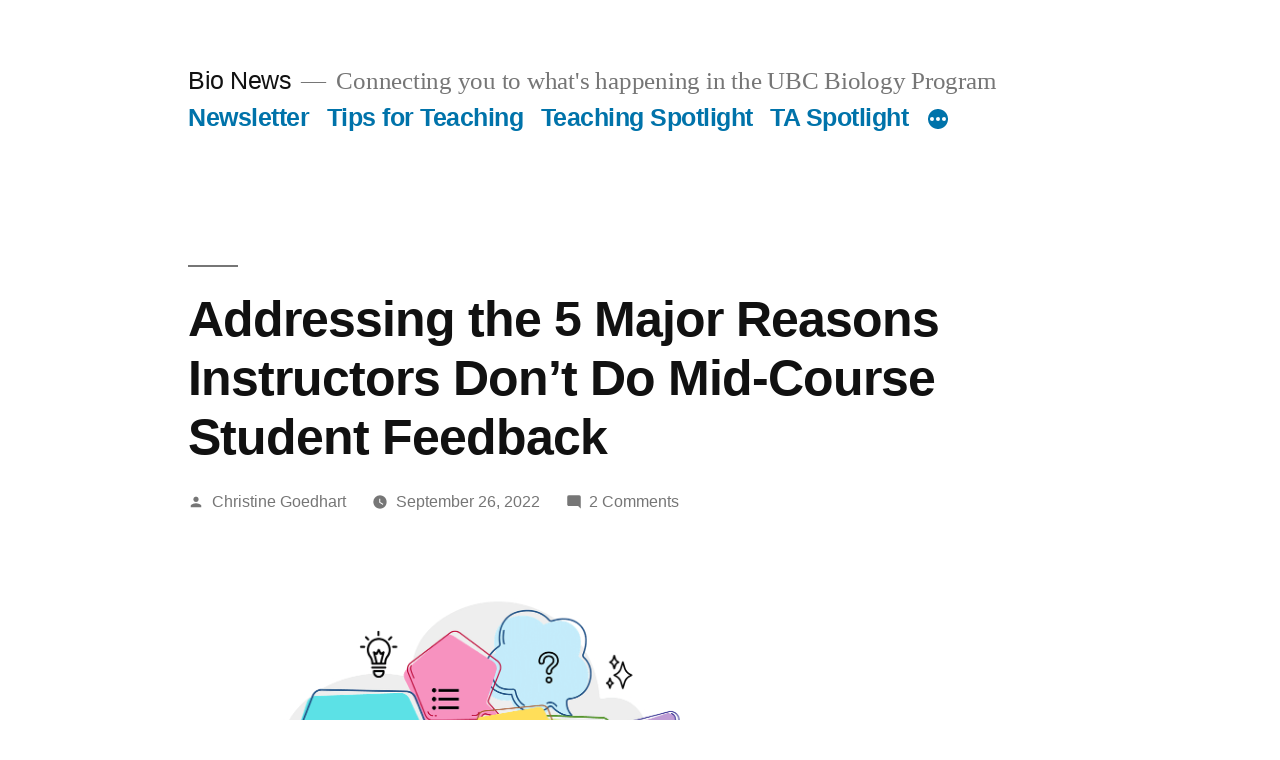

--- FILE ---
content_type: text/html; charset=UTF-8
request_url: https://blogs.ubc.ca/bionews/2022/09/addressing-the-5-major-reasons-instructors-dont-do-midcourse-student-feedback/
body_size: 15745
content:
<!doctype html>
<html lang="en-US">
<head>
	<meta charset="UTF-8" />
	<meta name="viewport" content="width=device-width, initial-scale=1" />
	<link rel="profile" href="https://gmpg.org/xfn/11" />
	<title>Addressing the 5 Major Reasons Instructors Don&#8217;t Do Mid-Course Student Feedback &#8211; Bio News</title>
<meta name='robots' content='max-image-preview:large' />
<link rel="alternate" type="application/rss+xml" title="Bio News &raquo; Feed" href="https://blogs.ubc.ca/bionews/feed/" />
<link rel="alternate" type="application/rss+xml" title="Bio News &raquo; Comments Feed" href="https://blogs.ubc.ca/bionews/comments/feed/" />
<link rel="alternate" type="application/rss+xml" title="Bio News &raquo; Addressing the 5 Major Reasons Instructors Don&#8217;t Do Mid-Course Student Feedback Comments Feed" href="https://blogs.ubc.ca/bionews/2022/09/addressing-the-5-major-reasons-instructors-dont-do-midcourse-student-feedback/feed/" />
<link rel="alternate" title="oEmbed (JSON)" type="application/json+oembed" href="https://blogs.ubc.ca/bionews/wp-json/oembed/1.0/embed?url=https%3A%2F%2Fblogs.ubc.ca%2Fbionews%2F2022%2F09%2Faddressing-the-5-major-reasons-instructors-dont-do-midcourse-student-feedback%2F" />
<link rel="alternate" title="oEmbed (XML)" type="text/xml+oembed" href="https://blogs.ubc.ca/bionews/wp-json/oembed/1.0/embed?url=https%3A%2F%2Fblogs.ubc.ca%2Fbionews%2F2022%2F09%2Faddressing-the-5-major-reasons-instructors-dont-do-midcourse-student-feedback%2F&#038;format=xml" />
<style id='wp-img-auto-sizes-contain-inline-css'>
img:is([sizes=auto i],[sizes^="auto," i]){contain-intrinsic-size:3000px 1500px}
/*# sourceURL=wp-img-auto-sizes-contain-inline-css */
</style>
<style id='wp-emoji-styles-inline-css'>

	img.wp-smiley, img.emoji {
		display: inline !important;
		border: none !important;
		box-shadow: none !important;
		height: 1em !important;
		width: 1em !important;
		margin: 0 0.07em !important;
		vertical-align: -0.1em !important;
		background: none !important;
		padding: 0 !important;
	}
/*# sourceURL=wp-emoji-styles-inline-css */
</style>
<style id='wp-block-library-inline-css'>
:root{--wp-block-synced-color:#7a00df;--wp-block-synced-color--rgb:122,0,223;--wp-bound-block-color:var(--wp-block-synced-color);--wp-editor-canvas-background:#ddd;--wp-admin-theme-color:#007cba;--wp-admin-theme-color--rgb:0,124,186;--wp-admin-theme-color-darker-10:#006ba1;--wp-admin-theme-color-darker-10--rgb:0,107,160.5;--wp-admin-theme-color-darker-20:#005a87;--wp-admin-theme-color-darker-20--rgb:0,90,135;--wp-admin-border-width-focus:2px}@media (min-resolution:192dpi){:root{--wp-admin-border-width-focus:1.5px}}.wp-element-button{cursor:pointer}:root .has-very-light-gray-background-color{background-color:#eee}:root .has-very-dark-gray-background-color{background-color:#313131}:root .has-very-light-gray-color{color:#eee}:root .has-very-dark-gray-color{color:#313131}:root .has-vivid-green-cyan-to-vivid-cyan-blue-gradient-background{background:linear-gradient(135deg,#00d084,#0693e3)}:root .has-purple-crush-gradient-background{background:linear-gradient(135deg,#34e2e4,#4721fb 50%,#ab1dfe)}:root .has-hazy-dawn-gradient-background{background:linear-gradient(135deg,#faaca8,#dad0ec)}:root .has-subdued-olive-gradient-background{background:linear-gradient(135deg,#fafae1,#67a671)}:root .has-atomic-cream-gradient-background{background:linear-gradient(135deg,#fdd79a,#004a59)}:root .has-nightshade-gradient-background{background:linear-gradient(135deg,#330968,#31cdcf)}:root .has-midnight-gradient-background{background:linear-gradient(135deg,#020381,#2874fc)}:root{--wp--preset--font-size--normal:16px;--wp--preset--font-size--huge:42px}.has-regular-font-size{font-size:1em}.has-larger-font-size{font-size:2.625em}.has-normal-font-size{font-size:var(--wp--preset--font-size--normal)}.has-huge-font-size{font-size:var(--wp--preset--font-size--huge)}.has-text-align-center{text-align:center}.has-text-align-left{text-align:left}.has-text-align-right{text-align:right}.has-fit-text{white-space:nowrap!important}#end-resizable-editor-section{display:none}.aligncenter{clear:both}.items-justified-left{justify-content:flex-start}.items-justified-center{justify-content:center}.items-justified-right{justify-content:flex-end}.items-justified-space-between{justify-content:space-between}.screen-reader-text{border:0;clip-path:inset(50%);height:1px;margin:-1px;overflow:hidden;padding:0;position:absolute;width:1px;word-wrap:normal!important}.screen-reader-text:focus{background-color:#ddd;clip-path:none;color:#444;display:block;font-size:1em;height:auto;left:5px;line-height:normal;padding:15px 23px 14px;text-decoration:none;top:5px;width:auto;z-index:100000}html :where(.has-border-color){border-style:solid}html :where([style*=border-top-color]){border-top-style:solid}html :where([style*=border-right-color]){border-right-style:solid}html :where([style*=border-bottom-color]){border-bottom-style:solid}html :where([style*=border-left-color]){border-left-style:solid}html :where([style*=border-width]){border-style:solid}html :where([style*=border-top-width]){border-top-style:solid}html :where([style*=border-right-width]){border-right-style:solid}html :where([style*=border-bottom-width]){border-bottom-style:solid}html :where([style*=border-left-width]){border-left-style:solid}html :where(img[class*=wp-image-]){height:auto;max-width:100%}:where(figure){margin:0 0 1em}html :where(.is-position-sticky){--wp-admin--admin-bar--position-offset:var(--wp-admin--admin-bar--height,0px)}@media screen and (max-width:600px){html :where(.is-position-sticky){--wp-admin--admin-bar--position-offset:0px}}

/*# sourceURL=wp-block-library-inline-css */
</style><style id='global-styles-inline-css'>
:root{--wp--preset--aspect-ratio--square: 1;--wp--preset--aspect-ratio--4-3: 4/3;--wp--preset--aspect-ratio--3-4: 3/4;--wp--preset--aspect-ratio--3-2: 3/2;--wp--preset--aspect-ratio--2-3: 2/3;--wp--preset--aspect-ratio--16-9: 16/9;--wp--preset--aspect-ratio--9-16: 9/16;--wp--preset--color--black: #000000;--wp--preset--color--cyan-bluish-gray: #abb8c3;--wp--preset--color--white: #FFF;--wp--preset--color--pale-pink: #f78da7;--wp--preset--color--vivid-red: #cf2e2e;--wp--preset--color--luminous-vivid-orange: #ff6900;--wp--preset--color--luminous-vivid-amber: #fcb900;--wp--preset--color--light-green-cyan: #7bdcb5;--wp--preset--color--vivid-green-cyan: #00d084;--wp--preset--color--pale-cyan-blue: #8ed1fc;--wp--preset--color--vivid-cyan-blue: #0693e3;--wp--preset--color--vivid-purple: #9b51e0;--wp--preset--color--primary: #0073a8;--wp--preset--color--secondary: #005075;--wp--preset--color--dark-gray: #111;--wp--preset--color--light-gray: #767676;--wp--preset--gradient--vivid-cyan-blue-to-vivid-purple: linear-gradient(135deg,rgb(6,147,227) 0%,rgb(155,81,224) 100%);--wp--preset--gradient--light-green-cyan-to-vivid-green-cyan: linear-gradient(135deg,rgb(122,220,180) 0%,rgb(0,208,130) 100%);--wp--preset--gradient--luminous-vivid-amber-to-luminous-vivid-orange: linear-gradient(135deg,rgb(252,185,0) 0%,rgb(255,105,0) 100%);--wp--preset--gradient--luminous-vivid-orange-to-vivid-red: linear-gradient(135deg,rgb(255,105,0) 0%,rgb(207,46,46) 100%);--wp--preset--gradient--very-light-gray-to-cyan-bluish-gray: linear-gradient(135deg,rgb(238,238,238) 0%,rgb(169,184,195) 100%);--wp--preset--gradient--cool-to-warm-spectrum: linear-gradient(135deg,rgb(74,234,220) 0%,rgb(151,120,209) 20%,rgb(207,42,186) 40%,rgb(238,44,130) 60%,rgb(251,105,98) 80%,rgb(254,248,76) 100%);--wp--preset--gradient--blush-light-purple: linear-gradient(135deg,rgb(255,206,236) 0%,rgb(152,150,240) 100%);--wp--preset--gradient--blush-bordeaux: linear-gradient(135deg,rgb(254,205,165) 0%,rgb(254,45,45) 50%,rgb(107,0,62) 100%);--wp--preset--gradient--luminous-dusk: linear-gradient(135deg,rgb(255,203,112) 0%,rgb(199,81,192) 50%,rgb(65,88,208) 100%);--wp--preset--gradient--pale-ocean: linear-gradient(135deg,rgb(255,245,203) 0%,rgb(182,227,212) 50%,rgb(51,167,181) 100%);--wp--preset--gradient--electric-grass: linear-gradient(135deg,rgb(202,248,128) 0%,rgb(113,206,126) 100%);--wp--preset--gradient--midnight: linear-gradient(135deg,rgb(2,3,129) 0%,rgb(40,116,252) 100%);--wp--preset--font-size--small: 19.5px;--wp--preset--font-size--medium: 20px;--wp--preset--font-size--large: 36.5px;--wp--preset--font-size--x-large: 42px;--wp--preset--font-size--normal: 22px;--wp--preset--font-size--huge: 49.5px;--wp--preset--spacing--20: 0.44rem;--wp--preset--spacing--30: 0.67rem;--wp--preset--spacing--40: 1rem;--wp--preset--spacing--50: 1.5rem;--wp--preset--spacing--60: 2.25rem;--wp--preset--spacing--70: 3.38rem;--wp--preset--spacing--80: 5.06rem;--wp--preset--shadow--natural: 6px 6px 9px rgba(0, 0, 0, 0.2);--wp--preset--shadow--deep: 12px 12px 50px rgba(0, 0, 0, 0.4);--wp--preset--shadow--sharp: 6px 6px 0px rgba(0, 0, 0, 0.2);--wp--preset--shadow--outlined: 6px 6px 0px -3px rgb(255, 255, 255), 6px 6px rgb(0, 0, 0);--wp--preset--shadow--crisp: 6px 6px 0px rgb(0, 0, 0);}:where(.is-layout-flex){gap: 0.5em;}:where(.is-layout-grid){gap: 0.5em;}body .is-layout-flex{display: flex;}.is-layout-flex{flex-wrap: wrap;align-items: center;}.is-layout-flex > :is(*, div){margin: 0;}body .is-layout-grid{display: grid;}.is-layout-grid > :is(*, div){margin: 0;}:where(.wp-block-columns.is-layout-flex){gap: 2em;}:where(.wp-block-columns.is-layout-grid){gap: 2em;}:where(.wp-block-post-template.is-layout-flex){gap: 1.25em;}:where(.wp-block-post-template.is-layout-grid){gap: 1.25em;}.has-black-color{color: var(--wp--preset--color--black) !important;}.has-cyan-bluish-gray-color{color: var(--wp--preset--color--cyan-bluish-gray) !important;}.has-white-color{color: var(--wp--preset--color--white) !important;}.has-pale-pink-color{color: var(--wp--preset--color--pale-pink) !important;}.has-vivid-red-color{color: var(--wp--preset--color--vivid-red) !important;}.has-luminous-vivid-orange-color{color: var(--wp--preset--color--luminous-vivid-orange) !important;}.has-luminous-vivid-amber-color{color: var(--wp--preset--color--luminous-vivid-amber) !important;}.has-light-green-cyan-color{color: var(--wp--preset--color--light-green-cyan) !important;}.has-vivid-green-cyan-color{color: var(--wp--preset--color--vivid-green-cyan) !important;}.has-pale-cyan-blue-color{color: var(--wp--preset--color--pale-cyan-blue) !important;}.has-vivid-cyan-blue-color{color: var(--wp--preset--color--vivid-cyan-blue) !important;}.has-vivid-purple-color{color: var(--wp--preset--color--vivid-purple) !important;}.has-black-background-color{background-color: var(--wp--preset--color--black) !important;}.has-cyan-bluish-gray-background-color{background-color: var(--wp--preset--color--cyan-bluish-gray) !important;}.has-white-background-color{background-color: var(--wp--preset--color--white) !important;}.has-pale-pink-background-color{background-color: var(--wp--preset--color--pale-pink) !important;}.has-vivid-red-background-color{background-color: var(--wp--preset--color--vivid-red) !important;}.has-luminous-vivid-orange-background-color{background-color: var(--wp--preset--color--luminous-vivid-orange) !important;}.has-luminous-vivid-amber-background-color{background-color: var(--wp--preset--color--luminous-vivid-amber) !important;}.has-light-green-cyan-background-color{background-color: var(--wp--preset--color--light-green-cyan) !important;}.has-vivid-green-cyan-background-color{background-color: var(--wp--preset--color--vivid-green-cyan) !important;}.has-pale-cyan-blue-background-color{background-color: var(--wp--preset--color--pale-cyan-blue) !important;}.has-vivid-cyan-blue-background-color{background-color: var(--wp--preset--color--vivid-cyan-blue) !important;}.has-vivid-purple-background-color{background-color: var(--wp--preset--color--vivid-purple) !important;}.has-black-border-color{border-color: var(--wp--preset--color--black) !important;}.has-cyan-bluish-gray-border-color{border-color: var(--wp--preset--color--cyan-bluish-gray) !important;}.has-white-border-color{border-color: var(--wp--preset--color--white) !important;}.has-pale-pink-border-color{border-color: var(--wp--preset--color--pale-pink) !important;}.has-vivid-red-border-color{border-color: var(--wp--preset--color--vivid-red) !important;}.has-luminous-vivid-orange-border-color{border-color: var(--wp--preset--color--luminous-vivid-orange) !important;}.has-luminous-vivid-amber-border-color{border-color: var(--wp--preset--color--luminous-vivid-amber) !important;}.has-light-green-cyan-border-color{border-color: var(--wp--preset--color--light-green-cyan) !important;}.has-vivid-green-cyan-border-color{border-color: var(--wp--preset--color--vivid-green-cyan) !important;}.has-pale-cyan-blue-border-color{border-color: var(--wp--preset--color--pale-cyan-blue) !important;}.has-vivid-cyan-blue-border-color{border-color: var(--wp--preset--color--vivid-cyan-blue) !important;}.has-vivid-purple-border-color{border-color: var(--wp--preset--color--vivid-purple) !important;}.has-vivid-cyan-blue-to-vivid-purple-gradient-background{background: var(--wp--preset--gradient--vivid-cyan-blue-to-vivid-purple) !important;}.has-light-green-cyan-to-vivid-green-cyan-gradient-background{background: var(--wp--preset--gradient--light-green-cyan-to-vivid-green-cyan) !important;}.has-luminous-vivid-amber-to-luminous-vivid-orange-gradient-background{background: var(--wp--preset--gradient--luminous-vivid-amber-to-luminous-vivid-orange) !important;}.has-luminous-vivid-orange-to-vivid-red-gradient-background{background: var(--wp--preset--gradient--luminous-vivid-orange-to-vivid-red) !important;}.has-very-light-gray-to-cyan-bluish-gray-gradient-background{background: var(--wp--preset--gradient--very-light-gray-to-cyan-bluish-gray) !important;}.has-cool-to-warm-spectrum-gradient-background{background: var(--wp--preset--gradient--cool-to-warm-spectrum) !important;}.has-blush-light-purple-gradient-background{background: var(--wp--preset--gradient--blush-light-purple) !important;}.has-blush-bordeaux-gradient-background{background: var(--wp--preset--gradient--blush-bordeaux) !important;}.has-luminous-dusk-gradient-background{background: var(--wp--preset--gradient--luminous-dusk) !important;}.has-pale-ocean-gradient-background{background: var(--wp--preset--gradient--pale-ocean) !important;}.has-electric-grass-gradient-background{background: var(--wp--preset--gradient--electric-grass) !important;}.has-midnight-gradient-background{background: var(--wp--preset--gradient--midnight) !important;}.has-small-font-size{font-size: var(--wp--preset--font-size--small) !important;}.has-medium-font-size{font-size: var(--wp--preset--font-size--medium) !important;}.has-large-font-size{font-size: var(--wp--preset--font-size--large) !important;}.has-x-large-font-size{font-size: var(--wp--preset--font-size--x-large) !important;}
/*# sourceURL=global-styles-inline-css */
</style>

<style id='classic-theme-styles-inline-css'>
/*! This file is auto-generated */
.wp-block-button__link{color:#fff;background-color:#32373c;border-radius:9999px;box-shadow:none;text-decoration:none;padding:calc(.667em + 2px) calc(1.333em + 2px);font-size:1.125em}.wp-block-file__button{background:#32373c;color:#fff;text-decoration:none}
/*# sourceURL=/wp-includes/css/classic-themes.min.css */
</style>
<link rel='stylesheet' id='twentynineteen-style-css' href='https://blogs.ubc.ca/bionews/wp-content/themes/twentynineteen/style.css?ver=2.2' media='all' />
<link rel='stylesheet' id='twentynineteen-print-style-css' href='https://blogs.ubc.ca/bionews/wp-content/themes/twentynineteen/print.css?ver=2.2' media='print' />
<link rel="https://api.w.org/" href="https://blogs.ubc.ca/bionews/wp-json/" /><link rel="alternate" title="JSON" type="application/json" href="https://blogs.ubc.ca/bionews/wp-json/wp/v2/posts/2345" /><link rel="EditURI" type="application/rsd+xml" title="RSD" href="https://blogs.ubc.ca/bionews/xmlrpc.php?rsd" />
<meta name="generator" content="WordPress 6.9" />
<link rel="canonical" href="https://blogs.ubc.ca/bionews/2022/09/addressing-the-5-major-reasons-instructors-dont-do-midcourse-student-feedback/" />
<link rel='shortlink' href='https://blogs.ubc.ca/bionews/?p=2345' />
	<script>
	if ( document.location.protocol != "https:" ) {
		document.location = document.URL.replace(/^http:/i, "https:");
	}
	</script>
		<script type="text/javascript">
	 //<![CDATA[
	function toggleLinkGrp(id) {
	   var e = document.getElementById(id);
	   if(e.style.display == 'block')
			e.style.display = 'none';
	   else
			e.style.display = 'block';
	}
	// ]]>
	</script>
	
        <script type="text/javascript">
            var jQueryMigrateHelperHasSentDowngrade = false;

			window.onerror = function( msg, url, line, col, error ) {
				// Break out early, do not processing if a downgrade reqeust was already sent.
				if ( jQueryMigrateHelperHasSentDowngrade ) {
					return true;
                }

				var xhr = new XMLHttpRequest();
				var nonce = '9388ad9794';
				var jQueryFunctions = [
					'andSelf',
					'browser',
					'live',
					'boxModel',
					'support.boxModel',
					'size',
					'swap',
					'clean',
					'sub',
                ];
				var match_pattern = /\)\.(.+?) is not a function/;
                var erroredFunction = msg.match( match_pattern );

                // If there was no matching functions, do not try to downgrade.
                if ( null === erroredFunction || typeof erroredFunction !== 'object' || typeof erroredFunction[1] === "undefined" || -1 === jQueryFunctions.indexOf( erroredFunction[1] ) ) {
                    return true;
                }

                // Set that we've now attempted a downgrade request.
                jQueryMigrateHelperHasSentDowngrade = true;

				xhr.open( 'POST', 'https://blogs.ubc.ca/bionews/wp-admin/admin-ajax.php' );
				xhr.setRequestHeader( 'Content-Type', 'application/x-www-form-urlencoded' );
				xhr.onload = function () {
					var response,
                        reload = false;

					if ( 200 === xhr.status ) {
                        try {
                        	response = JSON.parse( xhr.response );

                        	reload = response.data.reload;
                        } catch ( e ) {
                        	reload = false;
                        }
                    }

					// Automatically reload the page if a deprecation caused an automatic downgrade, ensure visitors get the best possible experience.
					if ( reload ) {
						location.reload();
                    }
				};

				xhr.send( encodeURI( 'action=jquery-migrate-downgrade-version&_wpnonce=' + nonce ) );

				// Suppress error alerts in older browsers
				return true;
			}
        </script>

		<link rel='stylesheet' id='custom-css-css'  href='//blogs.ubc.ca/bionews/files/custom-css/custom-css-1754603663.min.css' type='text/css' media='all' /><link rel="pingback" href="https://blogs.ubc.ca/bionews/xmlrpc.php"><link rel="icon" href="https://blogs.ubc.ca/bionews/files/2025/06/cropped-B_W-BIOLOGY-DEPARTMENT-LOGO-for-printing_818-01-2025_02_27-01_28_47-UTC-32x32.png" sizes="32x32" />
<link rel="icon" href="https://blogs.ubc.ca/bionews/files/2025/06/cropped-B_W-BIOLOGY-DEPARTMENT-LOGO-for-printing_818-01-2025_02_27-01_28_47-UTC-192x192.png" sizes="192x192" />
<link rel="apple-touch-icon" href="https://blogs.ubc.ca/bionews/files/2025/06/cropped-B_W-BIOLOGY-DEPARTMENT-LOGO-for-printing_818-01-2025_02_27-01_28_47-UTC-180x180.png" />
<meta name="msapplication-TileImage" content="https://blogs.ubc.ca/bionews/files/2025/06/cropped-B_W-BIOLOGY-DEPARTMENT-LOGO-for-printing_818-01-2025_02_27-01_28_47-UTC-270x270.png" />
</head>

<body class="wp-singular post-template-default single single-post postid-2345 single-format-standard wp-embed-responsive wp-theme-twentynineteen singular image-filters-enabled">
<div id="page" class="site">
	<a class="skip-link screen-reader-text" href="#content">Skip to content</a>

		<header id="masthead" class="site-header">

			<div class="site-branding-container">
				<div class="site-branding">

								<p class="site-title"><a href="https://blogs.ubc.ca/bionews/" rel="home">Bio News</a></p>
			
				<p class="site-description">
				Connecting you to what&#039;s happening in the UBC Biology Program			</p>
				<nav id="site-navigation" class="main-navigation" aria-label="Top Menu">
			<div class="menu-homepage-menu-container"><ul id="menu-homepage-menu" class="main-menu"><li id="menu-item-307" class="menu-item menu-item-type-post_type menu-item-object-page menu-item-307"><a href="https://blogs.ubc.ca/bionews/subscribe-to-bio-news/">Newsletter</a></li>
<li id="menu-item-2196" class="menu-item menu-item-type-taxonomy menu-item-object-category current-post-ancestor current-menu-parent current-post-parent menu-item-2196"><a href="https://blogs.ubc.ca/bionews/category/tips-for-teaching/">Tips for Teaching</a></li>
<li id="menu-item-3250" class="menu-item menu-item-type-taxonomy menu-item-object-category menu-item-3250"><a href="https://blogs.ubc.ca/bionews/category/teaching-spotlight/">Teaching Spotlight</a></li>
<li id="menu-item-3248" class="menu-item menu-item-type-taxonomy menu-item-object-category menu-item-3248"><a href="https://blogs.ubc.ca/bionews/category/ta-spotlight/">TA Spotlight</a></li>
<li id="menu-item-151" class="menu-item menu-item-type-taxonomy menu-item-object-category menu-item-151"><a href="https://blogs.ubc.ca/bionews/category/instructor-spotlight/">Instructor Spotlight</a></li>
<li id="menu-item-2438" class="menu-item menu-item-type-taxonomy menu-item-object-category menu-item-2438"><a href="https://blogs.ubc.ca/bionews/category/student-research-spotlight/">Student Research Spotlight</a></li>
<li id="menu-item-2265" class="menu-item menu-item-type-taxonomy menu-item-object-category menu-item-2265"><a href="https://blogs.ubc.ca/bionews/category/student-spotlight/">Student Spotlight</a></li>
<li id="menu-item-737" class="menu-item menu-item-type-taxonomy menu-item-object-category menu-item-737"><a href="https://blogs.ubc.ca/bionews/category/staff-spotlight/">Staff Spotlight</a></li>
<li id="menu-item-253" class="menu-item menu-item-type-taxonomy menu-item-object-category menu-item-253"><a href="https://blogs.ubc.ca/bionews/category/interesting-reads/">Interesting Reads</a></li>
<li id="menu-item-145" class="menu-item menu-item-type-post_type menu-item-object-page menu-item-145"><a href="https://blogs.ubc.ca/bionews/ubc-biology-guidelines-and-best-practices-for-learner-centered-and-inclusive-teaching/">Instructor FAQs</a></li>
<li id="menu-item-3334" class="menu-item menu-item-type-post_type menu-item-object-page menu-item-3334"><a href="https://blogs.ubc.ca/bionews/opportunities-at-ubc-for-graduate-students-who-are-interested-in-stem-education/">Opportunities at UBC for Graduate Students Interested in STEM Education</a></li>
</ul></div>
			<div class="main-menu-more">
				<ul class="main-menu">
					<li class="menu-item menu-item-has-children">
						<button class="submenu-expand main-menu-more-toggle is-empty" tabindex="-1"
							aria-label="More" aria-haspopup="true" aria-expanded="false"><svg class="svg-icon" width="24" height="24" aria-hidden="true" role="img" focusable="false" xmlns="http://www.w3.org/2000/svg"><g fill="none" fill-rule="evenodd"><path d="M0 0h24v24H0z"/><path fill="currentColor" fill-rule="nonzero" d="M12 2c5.52 0 10 4.48 10 10s-4.48 10-10 10S2 17.52 2 12 6.48 2 12 2zM6 14a2 2 0 1 0 0-4 2 2 0 0 0 0 4zm6 0a2 2 0 1 0 0-4 2 2 0 0 0 0 4zm6 0a2 2 0 1 0 0-4 2 2 0 0 0 0 4z"/></g></svg>
						</button>
						<ul class="sub-menu hidden-links">
							<li class="mobile-parent-nav-menu-item">
								<button class="menu-item-link-return"><svg class="svg-icon" width="24" height="24" aria-hidden="true" role="img" focusable="false" viewBox="0 0 24 24" version="1.1" xmlns="http://www.w3.org/2000/svg" xmlns:xlink="http://www.w3.org/1999/xlink"><path d="M15.41 7.41L14 6l-6 6 6 6 1.41-1.41L10.83 12z"></path><path d="M0 0h24v24H0z" fill="none"></path></svg>Back
								</button>
							</li>
						</ul>
					</li>
				</ul>
			</div>		</nav><!-- #site-navigation -->
		</div><!-- .site-branding -->
			</div><!-- .site-branding-container -->

					</header><!-- #masthead -->

	<div id="content" class="site-content">

	<div id="primary" class="content-area">
		<main id="main" class="site-main">

			
<article id="post-2345" class="post-2345 post type-post status-publish format-standard hentry category-tips-for-teaching entry">
		<header class="entry-header">
		
<h1 class="entry-title">Addressing the 5 Major Reasons Instructors Don&#8217;t Do Mid-Course Student Feedback</h1>
<div class="entry-meta">
	<span class="byline"><svg class="svg-icon" width="16" height="16" aria-hidden="true" role="img" focusable="false" viewBox="0 0 24 24" version="1.1" xmlns="http://www.w3.org/2000/svg" xmlns:xlink="http://www.w3.org/1999/xlink"><path d="M12 12c2.21 0 4-1.79 4-4s-1.79-4-4-4-4 1.79-4 4 1.79 4 4 4zm0 2c-2.67 0-8 1.34-8 4v2h16v-2c0-2.66-5.33-4-8-4z"></path><path d="M0 0h24v24H0z" fill="none"></path></svg><span class="screen-reader-text">Posted by</span><span class="author vcard"><a class="url fn n" href="https://blogs.ubc.ca/bionews/author/christine-goedhart/">Christine Goedhart</a></span></span>	<span class="posted-on"><svg class="svg-icon" width="16" height="16" aria-hidden="true" role="img" focusable="false" xmlns="http://www.w3.org/2000/svg" viewBox="0 0 24 24"><defs><path id="a" d="M0 0h24v24H0V0z"></path></defs><clipPath id="b"><use xlink:href="#a" overflow="visible"></use></clipPath><path clip-path="url(#b)" d="M12 2C6.5 2 2 6.5 2 12s4.5 10 10 10 10-4.5 10-10S17.5 2 12 2zm4.2 14.2L11 13V7h1.5v5.2l4.5 2.7-.8 1.3z"></path></svg><a href="https://blogs.ubc.ca/bionews/2022/09/addressing-the-5-major-reasons-instructors-dont-do-midcourse-student-feedback/" rel="bookmark"><time class="entry-date published" datetime="2022-09-26T10:36:16-07:00">September 26, 2022</time><time class="updated" datetime="2022-10-21T15:35:51-07:00">October 21, 2022</time></a></span>	<span class="comment-count">
				<span class="comments-link"><svg class="svg-icon" width="16" height="16" aria-hidden="true" role="img" focusable="false" viewBox="0 0 24 24" version="1.1" xmlns="http://www.w3.org/2000/svg" xmlns:xlink="http://www.w3.org/1999/xlink"><path d="M21.99 4c0-1.1-.89-2-1.99-2H4c-1.1 0-2 .9-2 2v12c0 1.1.9 2 2 2h14l4 4-.01-18z"></path><path d="M0 0h24v24H0z" fill="none"></path></svg><a href="https://blogs.ubc.ca/bionews/2022/09/addressing-the-5-major-reasons-instructors-dont-do-midcourse-student-feedback/#comments">2 Comments<span class="screen-reader-text"> on Addressing the 5 Major Reasons Instructors Don&#8217;t Do Mid-Course Student Feedback</span></a></span>	</span>
	</div><!-- .entry-meta -->
	</header>
	
	<div class="entry-content">
		<figure id="attachment_2346" aria-describedby="caption-attachment-2346" style="width: 1280px" class="wp-caption aligncenter"><img fetchpriority="high" decoding="async" class="wp-image-2346 size-full" src="https://blogs.ubc.ca/bionews/files/2022/09/Feedback_reduced-Image-by-Rosy-The-world-is-worth-thousands-of-pictures-from-Pixabay.png" alt="" width="1280" height="853" srcset="https://blogs.ubc.ca/bionews/files/2022/09/Feedback_reduced-Image-by-Rosy-The-world-is-worth-thousands-of-pictures-from-Pixabay.png 1280w, https://blogs.ubc.ca/bionews/files/2022/09/Feedback_reduced-Image-by-Rosy-The-world-is-worth-thousands-of-pictures-from-Pixabay-300x200.png 300w, https://blogs.ubc.ca/bionews/files/2022/09/Feedback_reduced-Image-by-Rosy-The-world-is-worth-thousands-of-pictures-from-Pixabay-1024x682.png 1024w, https://blogs.ubc.ca/bionews/files/2022/09/Feedback_reduced-Image-by-Rosy-The-world-is-worth-thousands-of-pictures-from-Pixabay-768x512.png 768w" sizes="(max-width: 1280px) 100vw, 1280px" /><figcaption id="caption-attachment-2346" class="wp-caption-text">Image by Rosy &#8211; The world is worth thousands of pictures from Pixabay</figcaption></figure>
<p>By <a href="https://blogs.ubc.ca/bionews/2020/01/17/christine-goedhart-bio/">Christine Goedhart</a></p>
<p>There are many reasons to ask students for mid-course feedback. It&#8217;s a great way to learn about students and how they are experiencing the course so that you know what’s working well and what could be improved. It&#8217;s also an opportunity to build trust and rapport with students and to show them that you care about them and their success. And there’s some evidence that asking for mid-course feedback can <a href="https://www.duq.edu/about/centers-and-institutes/center-for-teaching-excellence/feedback-on-teaching/benefits-of-early-course-evaluations">improve end-of-course teaching evaluations</a>.</p>
<p>However, despite these benefits, there are also valid reasons for why instructors decide not to ask students for mid-course feedback. In my conversations, I’ve noticed that there tends to be five major reasons instructors give for not doing mid-course student feedback. Below, let’s take a look at these common barriers and explore how they might be overcome.</p>
<h4><em>My class is large and I don’t have the time or energy to review all the student feedback right now.</em></h4>
<p>While it’s totally understandable to be overwhelmed by the thought of reviewing student feedback, especially if you have a large class size, the good news is that there are things you can do to make the review process more manageable. For example, consider using closed-ended questions, such as multiple choice or Likert scale questions, as results are easier to summarize. And if you collect the feedback in a digital format, such as through Canvas, Qualtrics, or iClicker, closed-ended results can be displayed in auto-generated graphs, allowing you to review large sets of student responses quickly. When using open-ended questions where students provide unique responses, ask someone else to review the results and provide you with a summary, such as another member of the teaching team (e.g., TA, peer tutor, co-instructor), a colleague (e.g., Science Education Specialist), a friend, or a family member.</p>
<h4><em>I’ve done this before and the student feedback wasn’t useful to me.</em></h4>
<p>If you find that student feedback isn’t useful to you, it may indicate that there is a problem with the questions you’re asking. Maybe they aren’t phrased in a way that prompts the types of responses you’re interested in, or maybe students aren’t understanding or interpreting the questions in the way you intended. In either case, you may want to revisit your questions to check that they are clearly understood by students and are asking for what you are interested in learning. Before distributing the mid-course feedback questions to students, consider running them by some people who can give you insight into how your students might interpret the questions, such as peer tutors or former students. You can also ask colleagues to share any mid-course feedback questions they’ve found helpful or check out some mid-course feedback <a href="https://skylight.science.ubc.ca/resources/teaching-and-learning/mid-course-surveys">templates</a>.</p>
<h4><em>I’m not able to make changes to the course based on the student feedback right now, so I shouldn’t ask for it.</em></h4>
<p>In their feedback, students might ask for changes that they think would improve their experience. If it works for you to make these changes, great! But if not, it can still be beneficial for students if you take the time to explain why you cannot make the changes they request. By doing so, students will feel heard and will also better understand the reasons behind your teaching decisions. And you might be surprised—you could learn from their feedback that there <em>is</em> some small tweak or change that you are able to make right now. Even changing just one thing can make a difference for students and can have a big impact on how they feel about and experience the course.</p>
<h4><em>I’d rather wait until the end of the course when students will have better developed feedback.</em></h4>
<p>While it might seem like you’ll get better feedback at the end of the course, this is usually not the case. Response rates to end-of-term teaching evaluations are notoriously low, and the student feedback provided at this time tends to be less specific and more negative than the feedback given during the midterm period. You’re much more likely to get students to give you useful feedback if you ask for it midway through the term when students are still invested in the course, rather than at the end when they are stressed out, busy with finals, and they know that the feedback will no longer affect them (any changes made will only impact future students). Also, memories fade quickly, so asking for feedback now will allow you to learn about things that students might forget about later in the term.</p>
<h4><em>I’m feeling overwhelmed and I don’t have the emotional capacity to read negative student comments about me or the course right now.</em></h4>
<p>Instructors put a lot of themselves into their courses, so it is easy for any negative feedback to feel personal, especially if you’re already feeling overwhelmed or insecure about your teaching performance. One way to overcome this barrier is to mentally reframe negative feedback as <em>constructive feedback</em>, which can make your course and your teaching even better than it already is. But if you’re not in a mental space where you can do this, consider asking someone you trust to review the feedback for you and either filter out or soften any negative feedback so that it is easier for you to receive. You can also wait until you are in a better mental state before you review the feedback—no one says you have to look at it immediately. And you might be pleasantly surprised; oftentimes, mid-course feedback is more positive than expected and could actually make you feel better about your teaching.</p>
<p>If you’d like to ask students for mid-course feedback but are finding that one or more of these barriers is preventing you from doing so, I encourage you to consider the strategies listed above. You can also find more information and resources for doing mid-course student feedback <a href="https://blogs.ubc.ca/bionews/2021/10/25/mid-course-student-feedback-resources/">here</a>, including advice guides, templates, and experiences shared by instructors who have done mid-course feedback in their courses. And if you’d like support in doing mid-course student feedback, please reach out—I’m happy to help in any way I can!</p>
<p><em>Are there any barriers or strategies you use that I didn’t mention, or any experiences you’ve had with effectively collecting mid-course feedback that you’d like to share? Please include them in the comments below or send me an email—I’d love to hear them!</em></p>
	</div><!-- .entry-content -->

	<footer class="entry-footer">
		<span class="byline"><svg class="svg-icon" width="16" height="16" aria-hidden="true" role="img" focusable="false" viewBox="0 0 24 24" version="1.1" xmlns="http://www.w3.org/2000/svg" xmlns:xlink="http://www.w3.org/1999/xlink"><path d="M12 12c2.21 0 4-1.79 4-4s-1.79-4-4-4-4 1.79-4 4 1.79 4 4 4zm0 2c-2.67 0-8 1.34-8 4v2h16v-2c0-2.66-5.33-4-8-4z"></path><path d="M0 0h24v24H0z" fill="none"></path></svg><span class="screen-reader-text">Posted by</span><span class="author vcard"><a class="url fn n" href="https://blogs.ubc.ca/bionews/author/christine-goedhart/">Christine Goedhart</a></span></span><span class="posted-on"><svg class="svg-icon" width="16" height="16" aria-hidden="true" role="img" focusable="false" xmlns="http://www.w3.org/2000/svg" viewBox="0 0 24 24"><defs><path id="a" d="M0 0h24v24H0V0z"></path></defs><clipPath id="b"><use xlink:href="#a" overflow="visible"></use></clipPath><path clip-path="url(#b)" d="M12 2C6.5 2 2 6.5 2 12s4.5 10 10 10 10-4.5 10-10S17.5 2 12 2zm4.2 14.2L11 13V7h1.5v5.2l4.5 2.7-.8 1.3z"></path></svg><a href="https://blogs.ubc.ca/bionews/2022/09/addressing-the-5-major-reasons-instructors-dont-do-midcourse-student-feedback/" rel="bookmark"><time class="entry-date published" datetime="2022-09-26T10:36:16-07:00">September 26, 2022</time><time class="updated" datetime="2022-10-21T15:35:51-07:00">October 21, 2022</time></a></span><span class="cat-links"><svg class="svg-icon" width="16" height="16" aria-hidden="true" role="img" focusable="false" xmlns="http://www.w3.org/2000/svg" viewBox="0 0 24 24"><path d="M10 4H4c-1.1 0-1.99.9-1.99 2L2 18c0 1.1.9 2 2 2h16c1.1 0 2-.9 2-2V8c0-1.1-.9-2-2-2h-8l-2-2z"></path><path d="M0 0h24v24H0z" fill="none"></path></svg><span class="screen-reader-text">Posted in</span><a href="https://blogs.ubc.ca/bionews/category/tips-for-teaching/" rel="category tag">Tips for Teaching</a></span>	</footer><!-- .entry-footer -->

				
</article><!-- #post-2345 -->

	<nav class="navigation post-navigation" aria-label="Posts">
		<h2 class="screen-reader-text">Post navigation</h2>
		<div class="nav-links"><div class="nav-previous"><a href="https://blogs.ubc.ca/bionews/2022/09/ta-spotlight-nicole-bison/" rel="prev"><span class="meta-nav" aria-hidden="true">Previous Post</span> <span class="screen-reader-text">Previous post:</span> <br/><span class="post-title">TA Spotlight &#8211; Nicole Bison</span></a></div><div class="nav-next"><a href="https://blogs.ubc.ca/bionews/2022/10/student-research-spotlight-mya-baptiste/" rel="next"><span class="meta-nav" aria-hidden="true">Next Post</span> <span class="screen-reader-text">Next post:</span> <br/><span class="post-title">Student Research Spotlight &#8211; Mya Baptiste</span></a></div></div>
	</nav>
<div id="comments" class="comments-area">
	<div class="comments-title-wrap">
		<h2 class="comments-title">
		Join the Conversation		</h2><!-- .comments-title -->
		
<div class="discussion-meta">
	<ol class="discussion-avatar-list">
<li><div class="comment-user-avatar comment-author vcard"><img alt='' src='https://secure.gravatar.com/avatar/2eea089b9aa98d984d75b97bbface61e2c705b1d1ed69e06fbb3963318570fdc?s=60&#038;d=mm&#038;r=g' srcset='https://secure.gravatar.com/avatar/2eea089b9aa98d984d75b97bbface61e2c705b1d1ed69e06fbb3963318570fdc?s=120&#038;d=mm&#038;r=g 2x' class='avatar avatar-60 photo' height='60' width='60' decoding='async'/></div></li>
<li><div class="comment-user-avatar comment-author vcard"><img alt='' src='https://secure.gravatar.com/avatar/585a221d26a185eb8b3a14427c9d8acae3f683f5db4e95ad9c21d8bb070fb9ca?s=60&#038;d=mm&#038;r=g' srcset='https://secure.gravatar.com/avatar/585a221d26a185eb8b3a14427c9d8acae3f683f5db4e95ad9c21d8bb070fb9ca?s=120&#038;d=mm&#038;r=g 2x' class='avatar avatar-60 photo' height='60' width='60' decoding='async'/></div></li>
</ol><!-- .discussion-avatar-list -->
	<p class="discussion-meta-info">
		<svg class="svg-icon" width="24" height="24" aria-hidden="true" role="img" focusable="false" viewBox="0 0 24 24" version="1.1" xmlns="http://www.w3.org/2000/svg" xmlns:xlink="http://www.w3.org/1999/xlink"><path d="M21.99 4c0-1.1-.89-2-1.99-2H4c-1.1 0-2 .9-2 2v12c0 1.1.9 2 2 2h14l4 4-.01-18z"></path><path d="M0 0h24v24H0z" fill="none"></path></svg>		<span>2 Comments</span>
	</p>
</div><!-- .discussion-meta -->
	</div><!-- .comments-title-flex -->
			<ol class="comment-list">
					<li id="comment-61" class="comment even thread-even depth-1 parent">
			<article id="div-comment-61" class="comment-body">
				<footer class="comment-meta">
					<div class="comment-author vcard">
						<img alt='' src='https://secure.gravatar.com/avatar/2eea089b9aa98d984d75b97bbface61e2c705b1d1ed69e06fbb3963318570fdc?s=60&#038;d=mm&#038;r=g' srcset='https://secure.gravatar.com/avatar/2eea089b9aa98d984d75b97bbface61e2c705b1d1ed69e06fbb3963318570fdc?s=120&#038;d=mm&#038;r=g 2x' class='avatar avatar-60 photo' height='60' width='60' loading='lazy' decoding='async'/><b class="fn">Pam</b> <span class="screen-reader-text says">says:</span>					</div><!-- .comment-author -->

					<div class="comment-metadata">
						<a href="https://blogs.ubc.ca/bionews/2022/09/addressing-the-5-major-reasons-instructors-dont-do-midcourse-student-feedback/#comment-61"><time datetime="2022-09-28T16:45:30-07:00" title="September 28, 2022 at 4:45 pm">September 28, 2022 at 4:45 pm</time></a>					</div><!-- .comment-metadata -->

					
					
				</footer><!-- .comment-meta -->

				<div class="comment-content">
					<p>Hi Christine!<br />
This is a cool post &#8211; I think many of us can relate to one or more of the five reasons. There is another reason for me (in addition to generally not being able to make changes &#8211; and in some cases, not being able to explain to students why without opening a huge can of worms).<br />
I like to ask for feedback or suggestions &#8220;in the moment&#8221;, about very specific things (when these things come up), when I legitimately have several options and want to know what students would prefer, and I know that I can implement the feedback. I understand that there are reasons for doing midway feedback, but in my eyes it&#8217;s like cramming for a midterm&#8230; you try to figure out everything that should/should not be changed all at once, in a marathon feedback analysis, and then think about how to respond to all the feedback.<br />
Taking things one at a time when they come up is like having regular, short, spaced study sessions &#8211; you can make small changes more frequently, it keeps things manageable, and the course trajectory stays close to one that students find beneficial. It is also way more fun because it gives rise to an ongoing conversation with the class about how and why we do or don&#8217;t do certain things.<br />
Cheers!</p>
				</div><!-- .comment-content -->

			</article><!-- .comment-body -->

			<div class="comment-reply"><a rel="nofollow" class="comment-reply-link" href="https://blogs.ubc.ca/bionews/2022/09/addressing-the-5-major-reasons-instructors-dont-do-midcourse-student-feedback/?replytocom=61#respond" data-commentid="61" data-postid="2345" data-belowelement="div-comment-61" data-respondelement="respond" data-replyto="Reply to Pam" aria-label="Reply to Pam">Reply</a></div>		<ol class="children">
		<li id="comment-63" class="comment byuser comment-author-christine-goedhart bypostauthor odd alt depth-2">
			<article id="div-comment-63" class="comment-body">
				<footer class="comment-meta">
					<div class="comment-author vcard">
						<img alt='' src='https://secure.gravatar.com/avatar/585a221d26a185eb8b3a14427c9d8acae3f683f5db4e95ad9c21d8bb070fb9ca?s=60&#038;d=mm&#038;r=g' srcset='https://secure.gravatar.com/avatar/585a221d26a185eb8b3a14427c9d8acae3f683f5db4e95ad9c21d8bb070fb9ca?s=120&#038;d=mm&#038;r=g 2x' class='avatar avatar-60 photo' height='60' width='60' loading='lazy' decoding='async'/><span class="post-author-badge" aria-hidden="true"><svg class="svg-icon" width="24" height="24" aria-hidden="true" role="img" focusable="false" xmlns="http://www.w3.org/2000/svg" viewBox="0 0 24 24"><path d="M0 0h24v24H0z" fill="none"></path><path d="M9 16.17L4.83 12l-1.42 1.41L9 19 21 7l-1.41-1.41z"></path></svg></span><b class="fn">christine goedhart</b> <span class="screen-reader-text says">says:</span>					</div><!-- .comment-author -->

					<div class="comment-metadata">
						<a href="https://blogs.ubc.ca/bionews/2022/09/addressing-the-5-major-reasons-instructors-dont-do-midcourse-student-feedback/#comment-63"><time datetime="2022-10-11T16:25:11-07:00" title="October 11, 2022 at 4:25 pm">October 11, 2022 at 4:25 pm</time></a>					</div><!-- .comment-metadata -->

					
					
				</footer><!-- .comment-meta -->

				<div class="comment-content">
					<p>Great point, Pam! I can definitely see how asking students for feedback/suggestions about specific things as they come up throughout the course can keep the feedback more manageable and useful for both instructors and students. Thank you for sharing this strategy! 🙂</p>
				</div><!-- .comment-content -->

			</article><!-- .comment-body -->

			<div class="comment-reply"><a rel="nofollow" class="comment-reply-link" href="https://blogs.ubc.ca/bionews/2022/09/addressing-the-5-major-reasons-instructors-dont-do-midcourse-student-feedback/?replytocom=63#respond" data-commentid="63" data-postid="2345" data-belowelement="div-comment-63" data-respondelement="respond" data-replyto="Reply to christine goedhart" aria-label="Reply to christine goedhart">Reply</a></div>		</li><!-- #comment-## -->
</ol><!-- .children -->
</li><!-- #comment-## -->
		</ol><!-- .comment-list -->
					<div class="comment-form-flex">
				<span class="screen-reader-text">Leave a comment</span>
					<div id="respond" class="comment-respond">
		<h3 id="reply-title" class="comment-reply-title"> <small><a rel="nofollow" id="cancel-comment-reply-link" href="/bionews/2022/09/addressing-the-5-major-reasons-instructors-dont-do-midcourse-student-feedback/#respond" style="display:none;">Cancel reply</a></small></h3><form action="https://blogs.ubc.ca/bionews/wp-comments-post.php" method="post" id="commentform" class="comment-form"><p class="comment-notes"><span id="email-notes">Your email address will not be published.</span> <span class="required-field-message">Required fields are marked <span class="required">*</span></span></p><p class="comment-form-comment"><label for="comment">Comment <span class="required">*</span></label> <textarea id="comment" name="comment" cols="45" rows="5" maxlength="65525" required></textarea></p><p class="comment-form-author"><label for="author">Name <span class="required">*</span></label> <input id="author" name="author" type="text" value="" size="30" maxlength="245" autocomplete="name" required /></p>
<p class="comment-form-email"><label for="email">Email <span class="required">*</span></label> <input id="email" name="email" type="email" value="" size="30" maxlength="100" aria-describedby="email-notes" autocomplete="email" required /></p>
<p class="comment-form-url"><label for="url">Website</label> <input id="url" name="url" type="url" value="" size="30" maxlength="200" autocomplete="url" /></p>
<p class="comment-form-cookies-consent"><input id="wp-comment-cookies-consent" name="wp-comment-cookies-consent" type="checkbox" value="yes" /> <label for="wp-comment-cookies-consent">Save my name, email, and website in this browser for the next time I comment.</label></p>
<p class="form-submit"><input name="submit" type="submit" id="submit" class="submit" value="Post Comment" /> <input type='hidden' name='comment_post_ID' value='2345' id='comment_post_ID' />
<input type='hidden' name='comment_parent' id='comment_parent' value='0' />
</p><p style="display: none;"><input type="hidden" id="akismet_comment_nonce" name="akismet_comment_nonce" value="2bdd6af656" /></p><p style="display: none !important;" class="akismet-fields-container" data-prefix="ak_"><label>&#916;<textarea name="ak_hp_textarea" cols="45" rows="8" maxlength="100"></textarea></label><input type="hidden" id="ak_js_1" name="ak_js" value="47"/><script>document.getElementById( "ak_js_1" ).setAttribute( "value", ( new Date() ).getTime() );</script></p></form>	</div><!-- #respond -->
					<h2 class="comments-title" aria-hidden="true">Leave a comment</h2>
			</div>
			</div><!-- #comments -->

		</main><!-- #main -->
	</div><!-- #primary -->


	</div><!-- #content -->

	<footer id="colophon" class="site-footer">
		
	<aside class="widget-area" aria-label="Footer">
							<div class="widget-column footer-widget-1">
					<section id="text-2" class="widget widget_text">			<div class="textwidget"></div>
		</section><section id="search-2" class="widget widget_search"><form role="search" method="get" class="search-form" action="https://blogs.ubc.ca/bionews/">
				<label>
					<span class="screen-reader-text">Search for:</span>
					<input type="search" class="search-field" placeholder="Search &hellip;" value="" name="s" />
				</label>
				<input type="submit" class="search-submit" value="Search" />
			</form></section>
		<section id="recent-posts-2" class="widget widget_recent_entries">
		<h2 class="widget-title">Recent Posts</h2><nav aria-label="Recent Posts">
		<ul>
											<li>
					<a href="https://blogs.ubc.ca/bionews/2025/12/ta-spotlight-jess-stockdale/">TA Spotlight &#8211; Jess Stockdale</a>
									</li>
											<li>
					<a href="https://blogs.ubc.ca/bionews/2025/12/teaching-spotlight-an-activity-to-help-students-connect-concepts-across-topics-in-biol-336/">Teaching Spotlight &#8211; An Activity to Help Students Connect Concepts Across Topics in BIOL 336</a>
									</li>
											<li>
					<a href="https://blogs.ubc.ca/bionews/2025/10/teaching-spotlight-an-activity-to-improve-student-understanding-of-microscopic-scale-and-size/">Teaching Spotlight &#8211; An Activity to Improve Student Understanding of Microscopic Scale and Size</a>
									</li>
											<li>
					<a href="https://blogs.ubc.ca/bionews/2025/09/ta-spotlight-elizabeth-orhuamen/">TA Spotlight &#8211; Elizabeth Orhuamen</a>
									</li>
											<li>
					<a href="https://blogs.ubc.ca/bionews/2025/08/ta-spotlight-ahmad-mohammed-kamal/">TA Spotlight &#8211; Ahmad Mohammed Kamal</a>
									</li>
					</ul>

		</nav></section><section id="archives-3" class="widget widget_archive"><h2 class="widget-title">Monthly archive</h2><nav aria-label="Monthly archive">
			<ul>
					<li><a href='https://blogs.ubc.ca/bionews/2025/12/'>December 2025</a></li>
	<li><a href='https://blogs.ubc.ca/bionews/2025/10/'>October 2025</a></li>
	<li><a href='https://blogs.ubc.ca/bionews/2025/09/'>September 2025</a></li>
	<li><a href='https://blogs.ubc.ca/bionews/2025/08/'>August 2025</a></li>
	<li><a href='https://blogs.ubc.ca/bionews/2025/07/'>July 2025</a></li>
	<li><a href='https://blogs.ubc.ca/bionews/2025/06/'>June 2025</a></li>
	<li><a href='https://blogs.ubc.ca/bionews/2025/04/'>April 2025</a></li>
	<li><a href='https://blogs.ubc.ca/bionews/2025/03/'>March 2025</a></li>
	<li><a href='https://blogs.ubc.ca/bionews/2025/02/'>February 2025</a></li>
	<li><a href='https://blogs.ubc.ca/bionews/2025/01/'>January 2025</a></li>
	<li><a href='https://blogs.ubc.ca/bionews/2024/12/'>December 2024</a></li>
	<li><a href='https://blogs.ubc.ca/bionews/2024/11/'>November 2024</a></li>
	<li><a href='https://blogs.ubc.ca/bionews/2024/10/'>October 2024</a></li>
	<li><a href='https://blogs.ubc.ca/bionews/2024/08/'>August 2024</a></li>
	<li><a href='https://blogs.ubc.ca/bionews/2024/03/'>March 2024</a></li>
	<li><a href='https://blogs.ubc.ca/bionews/2024/02/'>February 2024</a></li>
	<li><a href='https://blogs.ubc.ca/bionews/2024/01/'>January 2024</a></li>
	<li><a href='https://blogs.ubc.ca/bionews/2023/08/'>August 2023</a></li>
	<li><a href='https://blogs.ubc.ca/bionews/2023/06/'>June 2023</a></li>
	<li><a href='https://blogs.ubc.ca/bionews/2023/05/'>May 2023</a></li>
	<li><a href='https://blogs.ubc.ca/bionews/2023/04/'>April 2023</a></li>
	<li><a href='https://blogs.ubc.ca/bionews/2023/03/'>March 2023</a></li>
	<li><a href='https://blogs.ubc.ca/bionews/2023/02/'>February 2023</a></li>
	<li><a href='https://blogs.ubc.ca/bionews/2023/01/'>January 2023</a></li>
	<li><a href='https://blogs.ubc.ca/bionews/2022/11/'>November 2022</a></li>
	<li><a href='https://blogs.ubc.ca/bionews/2022/10/'>October 2022</a></li>
	<li><a href='https://blogs.ubc.ca/bionews/2022/09/'>September 2022</a></li>
	<li><a href='https://blogs.ubc.ca/bionews/2022/08/'>August 2022</a></li>
	<li><a href='https://blogs.ubc.ca/bionews/2022/06/'>June 2022</a></li>
	<li><a href='https://blogs.ubc.ca/bionews/2022/05/'>May 2022</a></li>
	<li><a href='https://blogs.ubc.ca/bionews/2022/04/'>April 2022</a></li>
	<li><a href='https://blogs.ubc.ca/bionews/2022/03/'>March 2022</a></li>
	<li><a href='https://blogs.ubc.ca/bionews/2022/01/'>January 2022</a></li>
	<li><a href='https://blogs.ubc.ca/bionews/2021/12/'>December 2021</a></li>
	<li><a href='https://blogs.ubc.ca/bionews/2021/11/'>November 2021</a></li>
	<li><a href='https://blogs.ubc.ca/bionews/2021/10/'>October 2021</a></li>
	<li><a href='https://blogs.ubc.ca/bionews/2021/09/'>September 2021</a></li>
	<li><a href='https://blogs.ubc.ca/bionews/2021/08/'>August 2021</a></li>
	<li><a href='https://blogs.ubc.ca/bionews/2021/07/'>July 2021</a></li>
	<li><a href='https://blogs.ubc.ca/bionews/2021/05/'>May 2021</a></li>
	<li><a href='https://blogs.ubc.ca/bionews/2021/04/'>April 2021</a></li>
	<li><a href='https://blogs.ubc.ca/bionews/2021/03/'>March 2021</a></li>
	<li><a href='https://blogs.ubc.ca/bionews/2021/02/'>February 2021</a></li>
	<li><a href='https://blogs.ubc.ca/bionews/2020/11/'>November 2020</a></li>
	<li><a href='https://blogs.ubc.ca/bionews/2020/10/'>October 2020</a></li>
	<li><a href='https://blogs.ubc.ca/bionews/2020/09/'>September 2020</a></li>
	<li><a href='https://blogs.ubc.ca/bionews/2020/08/'>August 2020</a></li>
	<li><a href='https://blogs.ubc.ca/bionews/2020/07/'>July 2020</a></li>
	<li><a href='https://blogs.ubc.ca/bionews/2020/06/'>June 2020</a></li>
	<li><a href='https://blogs.ubc.ca/bionews/2020/05/'>May 2020</a></li>
	<li><a href='https://blogs.ubc.ca/bionews/2020/04/'>April 2020</a></li>
	<li><a href='https://blogs.ubc.ca/bionews/2020/03/'>March 2020</a></li>
	<li><a href='https://blogs.ubc.ca/bionews/2020/02/'>February 2020</a></li>
	<li><a href='https://blogs.ubc.ca/bionews/2020/01/'>January 2020</a></li>
	<li><a href='https://blogs.ubc.ca/bionews/2019/11/'>November 2019</a></li>
	<li><a href='https://blogs.ubc.ca/bionews/2019/10/'>October 2019</a></li>
	<li><a href='https://blogs.ubc.ca/bionews/2019/09/'>September 2019</a></li>
	<li><a href='https://blogs.ubc.ca/bionews/2019/08/'>August 2019</a></li>
			</ul>

			</nav></section>					</div>
					</aside><!-- .widget-area -->

		<div class="site-info">
										<a class="site-name" href="https://blogs.ubc.ca/bionews/" rel="home">Bio News</a>,
						<a href="https://wordpress.org/" class="imprint">
				Proudly powered by WordPress.			</a>
								</div><!-- .site-info -->
	</footer><!-- #colophon -->

</div><!-- #page -->

<script type="speculationrules">
{"prefetch":[{"source":"document","where":{"and":[{"href_matches":"/bionews/*"},{"not":{"href_matches":["/bionews/wp-*.php","/bionews/wp-admin/*","/bionews/files/*","/bionews/wp-content/*","/bionews/wp-content/plugins/*","/bionews/wp-content/themes/twentynineteen/*","/bionews/*\\?(.+)"]}},{"not":{"selector_matches":"a[rel~=\"nofollow\"]"}},{"not":{"selector_matches":".no-prefetch, .no-prefetch a"}}]},"eagerness":"conservative"}]}
</script>
<div id="akismet-credit-insert" style="text-aling:center;font-size:8px;"><p>Spam prevention powered by <a href="http://akismet.com">Akismet</a></p></div>		<script type="text/javascript">
        var gaJsHost = (("https:" == document.location.protocol) ? "https://ssl." : "http://www.");
        document.write(unescape("%3Cscript src='" + gaJsHost + "google-analytics.com/ga.js' type='text/javascript'%3E%3C/script%3E"));
        </script>
		        
		<script type="text/javascript">
				var pageTracker = _gat._getTracker("UA-8084138-2");
		pageTracker._initData();
		pageTracker._trackPageview();
				</script>
					<!-- Google tag (gtag.js) -->
			<script async src="https://www.googletagmanager.com/gtag/js?id=G-7G1CX4LBSR"></script>
			<script>
				window.dataLayer = window.dataLayer || [];
				function gtag(){dataLayer.push(arguments);}
				gtag('js', new Date());

				gtag('config', 'G-7G1CX4LBSR');
			</script>
			<!-- End Google Analytics -->
			<script>
	/(trident|msie)/i.test(navigator.userAgent)&&document.getElementById&&window.addEventListener&&window.addEventListener("hashchange",function(){var t,e=location.hash.substring(1);/^[A-z0-9_-]+$/.test(e)&&(t=document.getElementById(e))&&(/^(?:a|select|input|button|textarea)$/i.test(t.tagName)||(t.tabIndex=-1),t.focus())},!1);
	</script>
	<script src="https://blogs.ubc.ca/bionews/wp-content/themes/twentynineteen/js/priority-menu.js?ver=20181214" id="twentynineteen-priority-menu-js"></script>
<script src="https://blogs.ubc.ca/bionews/wp-content/themes/twentynineteen/js/touch-keyboard-navigation.js?ver=20181231" id="twentynineteen-touch-navigation-js"></script>
<script src="https://blogs.ubc.ca/bionews/wp-includes/js/comment-reply.min.js?ver=6.9" id="comment-reply-js" async data-wp-strategy="async" fetchpriority="low"></script>
<script defer src="https://blogs.ubc.ca/bionews/wp-content/plugins/akismet/_inc/akismet-frontend.js?ver=1767673617" id="akismet-frontend-js"></script>
<script id="wp-emoji-settings" type="application/json">
{"baseUrl":"https://s.w.org/images/core/emoji/17.0.2/72x72/","ext":".png","svgUrl":"https://s.w.org/images/core/emoji/17.0.2/svg/","svgExt":".svg","source":{"concatemoji":"https://blogs.ubc.ca/bionews/wp-includes/js/wp-emoji-release.min.js?ver=6.9"}}
</script>
<script type="module">
/*! This file is auto-generated */
const a=JSON.parse(document.getElementById("wp-emoji-settings").textContent),o=(window._wpemojiSettings=a,"wpEmojiSettingsSupports"),s=["flag","emoji"];function i(e){try{var t={supportTests:e,timestamp:(new Date).valueOf()};sessionStorage.setItem(o,JSON.stringify(t))}catch(e){}}function c(e,t,n){e.clearRect(0,0,e.canvas.width,e.canvas.height),e.fillText(t,0,0);t=new Uint32Array(e.getImageData(0,0,e.canvas.width,e.canvas.height).data);e.clearRect(0,0,e.canvas.width,e.canvas.height),e.fillText(n,0,0);const a=new Uint32Array(e.getImageData(0,0,e.canvas.width,e.canvas.height).data);return t.every((e,t)=>e===a[t])}function p(e,t){e.clearRect(0,0,e.canvas.width,e.canvas.height),e.fillText(t,0,0);var n=e.getImageData(16,16,1,1);for(let e=0;e<n.data.length;e++)if(0!==n.data[e])return!1;return!0}function u(e,t,n,a){switch(t){case"flag":return n(e,"\ud83c\udff3\ufe0f\u200d\u26a7\ufe0f","\ud83c\udff3\ufe0f\u200b\u26a7\ufe0f")?!1:!n(e,"\ud83c\udde8\ud83c\uddf6","\ud83c\udde8\u200b\ud83c\uddf6")&&!n(e,"\ud83c\udff4\udb40\udc67\udb40\udc62\udb40\udc65\udb40\udc6e\udb40\udc67\udb40\udc7f","\ud83c\udff4\u200b\udb40\udc67\u200b\udb40\udc62\u200b\udb40\udc65\u200b\udb40\udc6e\u200b\udb40\udc67\u200b\udb40\udc7f");case"emoji":return!a(e,"\ud83e\u1fac8")}return!1}function f(e,t,n,a){let r;const o=(r="undefined"!=typeof WorkerGlobalScope&&self instanceof WorkerGlobalScope?new OffscreenCanvas(300,150):document.createElement("canvas")).getContext("2d",{willReadFrequently:!0}),s=(o.textBaseline="top",o.font="600 32px Arial",{});return e.forEach(e=>{s[e]=t(o,e,n,a)}),s}function r(e){var t=document.createElement("script");t.src=e,t.defer=!0,document.head.appendChild(t)}a.supports={everything:!0,everythingExceptFlag:!0},new Promise(t=>{let n=function(){try{var e=JSON.parse(sessionStorage.getItem(o));if("object"==typeof e&&"number"==typeof e.timestamp&&(new Date).valueOf()<e.timestamp+604800&&"object"==typeof e.supportTests)return e.supportTests}catch(e){}return null}();if(!n){if("undefined"!=typeof Worker&&"undefined"!=typeof OffscreenCanvas&&"undefined"!=typeof URL&&URL.createObjectURL&&"undefined"!=typeof Blob)try{var e="postMessage("+f.toString()+"("+[JSON.stringify(s),u.toString(),c.toString(),p.toString()].join(",")+"));",a=new Blob([e],{type:"text/javascript"});const r=new Worker(URL.createObjectURL(a),{name:"wpTestEmojiSupports"});return void(r.onmessage=e=>{i(n=e.data),r.terminate(),t(n)})}catch(e){}i(n=f(s,u,c,p))}t(n)}).then(e=>{for(const n in e)a.supports[n]=e[n],a.supports.everything=a.supports.everything&&a.supports[n],"flag"!==n&&(a.supports.everythingExceptFlag=a.supports.everythingExceptFlag&&a.supports[n]);var t;a.supports.everythingExceptFlag=a.supports.everythingExceptFlag&&!a.supports.flag,a.supports.everything||((t=a.source||{}).concatemoji?r(t.concatemoji):t.wpemoji&&t.twemoji&&(r(t.twemoji),r(t.wpemoji)))});
//# sourceURL=https://blogs.ubc.ca/bionews/wp-includes/js/wp-emoji-loader.min.js
</script>
<!-- Served by: blogs-prod-orig-1 -->
</body>
</html>


--- FILE ---
content_type: text/css;charset=UTF-8
request_url: https://blogs.ubc.ca/bionews/files/custom-css/custom-css-1754603663.min.css
body_size: 146
content:
@media only screen and (min-width: 1168px){.entry .entry-content .wp-block-image{max-width:calc(6 * (100vw / 12) - 28px)}}